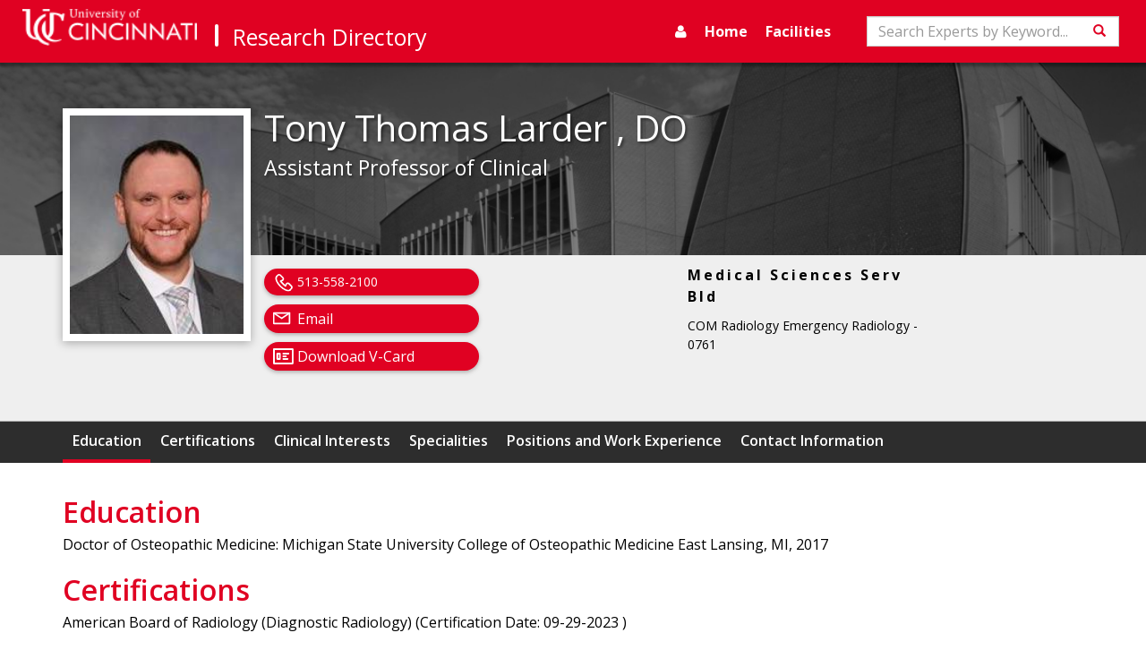

--- FILE ---
content_type: text/html; charset=utf-8
request_url: https://researchdirectory.uc.edu/p/larderay
body_size: 4662
content:
<!DOCTYPE html>
<html lang="en">
<head>
    <meta charset="utf-8" />
    <meta name="viewport" content="width=device-width, initial-scale=1.0">
    <title>Expert Profile: Tony Larder | Research Directory</title>
    
        <meta name="description" content="" />

    <!-- Standard Favicon -->
    <link rel="icon" type="image/x-icon" href="//lcdn.uc.edu/uc-assets/images/favicons/favicon-57x57.png">
    <!-- For iPhone 4 Retina display: -->
    <link rel="apple-touch-icon-precomposed" sizes="114x114" href="//lcdn.uc.edu/uc-assets/images/favicons/favicon-114x114.png">
    <!-- For iPad: -->
    <link rel="apple-touch-icon-precomposed" sizes="72x72" href="//lcdn.uc.edu/uc-assets/images/favicons/favicon-72x72.png">
    <!-- For iPhone: -->
    <link rel="apple-touch-icon-precomposed" href="//lcdn.uc.edu/uc-assets/images/favicons/favicon-57x57.png">

    <link href="/Content/baseStyles?v=rfeNL_JtoA3JsEGFqZ-HaDzdLXbPm6YZ3atGYhUeRIY1" rel="stylesheet"/>

    <link href="https://fonts.googleapis.com/css?family=Gentium+Basic:400,700|Open+Sans:400,600,700" rel="stylesheet">
    
    <link href="/Content/profile.css" rel="stylesheet" type="text/css" />

    <script src='https://ajax.googleapis.com/ajax/libs/jquery/3.6.4/jquery.min.js'></script>

    <script src='//maxcdn.bootstrapcdn.com/bootstrap/3.3.7/js/bootstrap.min.js'></script>

    <script src='/bundles/baseScripts?v=7AqoymzPjuCiAiwdfTo8pfU3e4n-OS70OU-EcXGhmf01'></script>

    <script  defer='defer'>
        $(document).ready(function () {
            setNavSearchListeners();
            $('#global-side-nav').on('shown.bs.collapse', function () {
                $('#side-nav-toggle').children('.show-icon').hide();
                $('#side-nav-toggle').children('.hide-icon').show();
                //for slide in effect
                $(this).width(220);
            });
            $('#global-side-nav').on('hide.bs.collapse', function () {
                $('#side-nav-toggle').children('.hide-icon').hide();
                $('#side-nav-toggle').children('.show-icon').show();
                //for slide out effect
                $(this).width(0);
            });
        });

        var setNavSearchListeners = function () {
            var searchInput = document.getElementById("search-input");
            if (searchInput) {
                searchInput.onkeyup = function (event) {
                    if (event.keyCode === 13) {
                        var actionUrl = "/Search";
                        var query = document.getElementById("search-input").value;
                        var hashObj = {
                            c: "ExpertsByKeyword",
                            q: query
                        };
                        var hashString = $(window).createUrlHashFromObject(hashObj);
                        var searchUrl = actionUrl + hashString;
                        window.location.href = searchUrl;
                    }
                }
            }

            var searchNavButton = document.getElementById('nav-search-btn');
            if (searchNavButton) {
                $(searchNavButton)
                    .on('click',
                        function () {
                            var actionUrl = "/Search";
                            var query = document.getElementById("search-input").value;
                            var hashObj = {
                                c: "ExpertsByKeyword",
                                q: query
                            };
                            var hashString = $(window).createUrlHashFromObject(hashObj);
                            var searchUrl = actionUrl + hashString;
                            window.location.href = searchUrl;
                        });
            }
        };

    </script>
    <!-- HTML5 shim and Respond.js for IE8 support of HTML5 elements and media queries -->
    <!--[if lt IE 9]>
      <script src="https://oss.maxcdn.com/html5shiv/3.7.3/html5shiv.min.js"></script>
      <script src="https://oss.maxcdn.com/respond/1.4.2/respond.min.js"></script>
    <![endif]-->
    <link href="https://cdnjs.cloudflare.com/ajax/libs/select2/4.0.7/css/select2.min.css" rel="stylesheet" />
    <script src="https://cdnjs.cloudflare.com/ajax/libs/select2/4.0.7/js/select2.min.js"></script>
    <script src="https://cdnjs.cloudflare.com/ajax/libs/rxjs/6.5.2/rxjs.umd.min.js"></script>
</head>

<body data-spy="scroll" data-target="#content-nav" data-offset="150">
    <div class="page-wrapper">
        <nav id="global-top-nav" class="navbar navbar-inverse">
            <div class="container-fluid">
                <div class="navbar-header">
                        <button type="button" class="navbar-toggle collapsed search-collapse" data-toggle="collapse" data-target="#nav-search" aria-expanded="false">
                            <span class="sr-only">Toggle navigation</span>
                            <span class="glyphicon glyphicon-search"></span>
                        </button>
                    <button type="button" id="side-nav-toggle" class="navbar-toggle collapsed" data-toggle="collapse" data-target="#global-side-nav" aria-expanded="false" aria-controls="global-side-nav">
                        <i class="show-icon fa fa-bars" aria-hidden="true"></i>
                        <i class="hide-icon fa fa-times" aria-hidden="true"></i>
                    </button>
                    <a class="navbar-brand uc-brand" href="//uc.edu"><img src="/Content/images/logo.png" width="380" height="60" class="hidden-sm" alt="University of Cincinnati" /><img src="/Content/images/uc-logo-white.png" width="20" height="25" class="hidden-md" alt="University of Cincinnati" /></a>
                    <a class="navbar-brand research-brand" href="/">Research Directory</a>
                </div>
                    <div class="collapse navbar-collapse" id="nav-search">
                        <div class="navbar-form" role="search">
                            <div class="form-group">
                                <label for="search-input" class="sr-only">Search</label>
                                <input title="Search" type="text" id="search-input" class="form-control" placeholder="Search Experts by Keyword...">
                            </div>
                            <button id="nav-search-btn" class="btn btn-default"><span class="glyphicon glyphicon-search"></span><span class="sr-only">Search</span></button>
                        </div>
                    </div>
                <div class="collapse navbar-collapse" id="top-nav">
                    <ul class="nav navbar-nav pull-right">
                        <li><a title="manage profile" href="https://webcentral.uc.edu/eprof"><i class="fa fa-user"></i></a></li>
                        <li class=""><a href="/">Home</a></li>
                        <li class=""><a href="/Facilities">Facilities</a></li>
                    </ul>
                </div>
            </div>
        </nav>
        <!--Header-->
        <nav id="global-side-nav" class="collapse">
            <ul id="nav-links-list">
                <li><a title="manage profile" href="https://webcentral.uc.edu/eprof"><i class="fa fa-user"></i>Profile</a></li>
                <li>
                    <a href="/">Home</a>
                </li>
                <li>
                    <a href="/Facilities">Facilities</a>
                </li>
                <li>
                    <a href="/Search">Search</a>
                </li>
                <li>
                    <a href="/directory">Browse Experts</a>
                </li>
            </ul>
        </nav>
        <main class="page-content">
            




<div id="profile-header" class="media">
  <div class="profile-bg"></div>
  <div class="container">
    <div class="media-right"><img class="pro-img" alt="Tony Larder" src="https://webcentral.uc.edu/eprof/media/repository/1304LarderTony0108.jpg"></div>
    <h1 class="profile-name">Tony Thomas Larder
            , DO</h1>
    <h2 class="profile-title">Assistant Professor of Clinical</h2>
    <div class="contact-body" id="personnel-data">
      <div class="location col-md-4 col-sm-5 col-md-offset-2 col-sm-offset-1">
        <h3>Medical Sciences Serv Bld</h3>
        <p>COM Radiology Emergency Radiology
                            - 0761</p>
      </div>
      <div class="contact-links col-lg-4 col-sm-6"><span class="pill-btn"><i class="fa fa-phone" aria-hidden="true"></i><span style="padding-left:2.5rem;display:block;">513-558-2100</span></span><span class="pill-btn"><i class="fa fa-envelope" aria-hidden="true"></i><a href="mailto:larderay@ucmail.uc.edu">Email</a></span><span class="pill-btn"><i class="fa fa-address-card-o" aria-hidden="true"></i><a href="//webcentral.uc.edu/sitefinitycoldfusionhelpers/vcard_helper/?epersonId=larderay">Download V-Card</a></span></div>
    </div>
  </div><nav id="content-nav" class="mid-nav profile-nav clearfix" data-spy="affix"><div class="container greedy-nav"><button class="">
            More <span>»</span></button><ul class="visible-links"></ul>
      <ul class="hidden-links hidden"></ul><span class="nav-marker"></span></div></nav></div>
<div id="professional-data" class="container"><article class="accordion"><header id="education"><h2>Education</h2></header><p class="indent_full">Doctor of Osteopathic Medicine: Michigan State University College of Osteopathic Medicine East Lansing, MI, 2017 </p></article><article class="accordion"><header id="uchcerts"><h2>Certifications</h2></header><p class="indent_full">American Board of Radiology (Diagnostic Radiology)
                  (Certification Date: 
                  09-29-2023
                )
                </p></article><article class="accordion"><header id="uchfocus"><h2>Clinical Interests</h2></header><p class="indent_full">Diagnostic Radiology</p>
    <p class="indent_full">Radiology</p>
    <p class="indent_full">Abdominal Pain</p></article><article class="accordion"><header id="uchspecialities"><h2>Specialities</h2></header><p class="ident_full">Radiology-Diagnostic</p></article><article class="accordion"><header id="positions"><h2>Positions and Work Experience</h2></header><p class="indent_full">2017 -2018 Internal Medicine Internship, The Jewish Hospital, Cincinnati, OH</p>
    <p class="indent_full">2018 -2022 Diagnostic Radiology Residency, University of Cincinnati, Cincinnati, OH</p>
    <p class="indent_full">2022 -2023 Abdominal Radiology Fellowship, Mayo Clinic, Scottsdale, AZ</p></article><article class="accordion"><header><h2>Contact Information</h2></header><p class="indent_full">Ohio, 
                Phone: 513-558-2100<br>
                Fax: 513-558-1599<br></p></article><div>
    <form id="global-doi-form" class="doi-link-form" method="post" action="https://dx.doi.org" target="_blank"><input id="global-doi-form-input" name="hdl" type="hidden" value=""></form>
  </div>
</div>



            <div class="push"></div>
        </main>
    </div>
    <footer class="footer">
        <div class="container">
            <!-- UC Logo -->
            <div class="row">
                <div class="col-sm-6">
                    <div class="footer-logo hidden">
                        <img src="/Content/Images/uc-logo-footer.png" class="img-responsive">
                    </div>
                    <!--Content and Contact Info -->
                    <h1>Office of Research</h1>

                </div>
                <div class="col-sm-6"><a href="#content" class="pull-right toTop">Back to Top</a></div>
            </div>
            <div class="footer-contactinfo">
                <p class="nowrap">University Hall Suite 540, ML0663, Cincinnati, OH 45221-0663 | Email: <a href="mailto:web.central@uc.edu">web.central@uc.edu</a></p>
                <span class="nowrap"><a href="http://research.uc.edu/home/officeofresearch/administrativeoffices.aspx">Contact Us |</a></span>
                <span class="nowrap"><a href="http://www.uc.edu/about/policies/non-discrimination.html">Notice of Non-Discrimination |</a></span>
                <span class="nowrap"><a href="http://www.uc.edu/publicsafety/clery/annual-security-report.html">Clery and HEOA Notice</a></span>
            </div>
        </div>
    </footer>

    
    <script src="/Scripts/profile.js"></script>
    <script>
        function isEmptyOrSpaces(str) {
            return str === null || str.match(/^\s*$/) !== null;
        }
        $(document)
            .ready(function() {
                $(".doi-form-submit")
                    .on('click',
                        function () {
                            var targetId = $(this).data('doiInputTarget');
                            var doiVal = $('#' + targetId).val();
                            $('#global-doi-form-input').val(doiVal);
                            $('#global-doi-form').submit();
                            $(this).addClass('visited');
                    });
                $.each($('.indent'), function () {
                    var $last = $(this).contents().not('.abbrev-doi').last();
                    while ($last !== null) {//remove trailing whitespace.
                        if ($last[0].nodeType === 3 && isEmptyOrSpaces($last.text())) {
                            $last.remove();
                            $last = $this.contents().last();
                            continue;
                        }
                        if ($last.is('br')) {
                            $last.remove();
                            $last = $(this).contents().last();
                            continue;
                        }
                        return;
                    }
                });
            });
    </script>

</body>
</html>

--- FILE ---
content_type: text/css
request_url: https://researchdirectory.uc.edu/Content/profile.css
body_size: 4158
content:
/* Sass Document */
/* Scss Document */
/*===COLORS===*/
/*===COLORS===*/
.rd-pushable-content {
  margin-right: 0 !important;
}

main {
  margin-top: 7rem;
}

.profile-nav .container {
  position: relative;
  padding: 0;
}
.profile-nav .container .hidden-links li {
  display: block;
  clear: both;
  width: 100%;
}
.profile-nav.affix {
  width: 100% !important;
  z-index: 20 !important;
  top: 7rem;
  position: fixed;
  position: sticky;
  box-shadow: 0px 1px 3px 1px rgba(0, 0, 0, 0.35);
}

#profile-header {
  margin: 0;
  border: none;
  padding: 0;
  background-color: #efefef;
  position: relative;
  overflow: visible;
}
#profile-header .profile-bg {
  width: 100%;
  height: 215px;
  background-color: #000;
  background-image: url(images/vontz-min.jpg);
  background-size: cover;
  display: block;
  clear: both;
}
#profile-header .media-right {
  overflow: hidden;
  padding: 0;
  border: solid 0.5em #fff;
  box-shadow: 0 2px 10px 0 rgba(0, 0, 0, 0.3);
}
#profile-header .media-right .pro-img {
  min-width: 150px;
  width: auto;
  min-height: 180px;
  height: auto;
}
#profile-header .contact-body {
  color: #000;
  width: 100%;
  font-size: 1.6rem;
}
#profile-header .contact-body h3 {
  font-size: 1.6rem;
  line-height: 2.4rem;
  letter-spacing: 0.3rem;
  font-weight: bold;
  margin: 1.5rem 0 1rem;
}
#profile-header .contact-body p {
  font-size: 1.4rem;
  font-weight: normal;
  letter-spacing: normal;
  line-height: 1.54;
}
#profile-header .contact-body .contact-links .pill-btn {
  max-width: 240px;
}

#professional-data {
  margin: 0;
}
#professional-data ul {
  list-style: none;
}

.expand-all-control:hover,
.collapse-all-control:hover {
  cursor: pointer;
}

.expand-all-control .fa,
.collapse-all-control .fa {
  float: right;
}

.jump-to-controls {
  padding: 1em;
  background-color: #d41f24;
  color: white;
  font-size: 14px;
  font-weight: bold;
  height: 60px;
}
.jump-to-controls a {
  color: white;
}
.jump-to-controls .fa {
  padding-left: 1em;
}

@media (min-width: 768px) {
  main {
    padding-top: 0;
  }
  #profile-header .mid-nav {
    display: block;
    background-color: #2d2d2d;
    border-top: solid 1px #a7a7a7;
  }
  .profile-nav {
    display: block;
    background-color: #2d2d2d;
    border-top: solid 1px #a7a7a7;
  }
  .profile-nav .greedy-nav {
    position: relative;
    min-width: 250px;
  }
  .profile-nav .greedy-nav a {
    display: block;
    padding: 1rem;
    color: #fff;
    font-weight: 600;
  }
  .profile-nav .greedy-nav .visible-links li.active {
    border-bottom: 4px solid #e00122;
  }
  .profile-nav ul {
    list-style: none;
    padding: 0 1.5rem;
    margin: 0 auto;
  }
  .profile-nav ul li {
    display: inline-block;
    margin: 0;
  }
  #profile-header {
    display: block;
    padding: 0;
    width: 100%;
  }
  #profile-header .profile-bg {
    position: absolute;
    z-index: 2;
  }
  #profile-header .media-right {
    position: relative;
    z-index: 5;
    width: 210px;
    height: 260px;
    margin: 5rem 1.5rem 5rem 0;
    float: left;
  }
  #profile-header .media-right .pro-img {
    min-width: 210px;
    width: auto;
    min-height: 260px;
    height: auto;
  }
  #profile-header h1 {
    position: relative;
    z-index: 5;
    font-size: 4rem;
    margin: 5rem 0 1rem;
    color: #fff;
    text-shadow: 2px 2px 3px rgba(9, 9, 9, 0.5);
  }
  #profile-header h2 {
    position: relative;
    z-index: 5;
    font-size: 2.3rem;
    color: #fff;
    margin: 0 0 1.5rem;
    text-shadow: 2px 2px 3px rgba(9, 9, 9, 0.5);
  }
  #profile-header .contact-body {
    width: auto;
    position: relative;
    z-index: 5;
    display: flex;
    margin: 9.5rem 0 5rem;
  }
  #profile-header .contact-body .location {
    float: right;
    order: 2;
  }
  #profile-header .contact-body .location h3 {
    font-size: 1.6rem;
    line-height: 2.4rem;
    letter-spacing: 0.3rem;
    font-weight: bold;
    margin: 0rem 0 1rem;
    color: #000;
  }
  #profile-header .contact-body .location p {
    font-size: 1.4rem;
    font-weight: normal;
    letter-spacing: normal;
    line-height: 1.54;
  }
  #profile-header .contact-body .contact-links {
    padding: 0;
    float: left;
    order: 1;
    min-width: 240px;
  }
  #profile-header .contact-body .contact-links .pill-btn {
    display: block;
    width: 100%;
    clear: both;
    float: none;
  }
  #profile-header .contact-body .contact-links .pill-btn:nth-child(even) {
    margin: 1rem 0;
  }
  #professional-data {
    margin: 3rem auto 0;
  }
  #professional-data ul {
    list-style: none;
  }
  #professional-data .accordion {
    border-bottom: none;
    margin: 0 0 3rem;
  }
  #professional-data .accordion header {
    padding: 0;
    background-color: transparent;
    margin: 1.5rem 0;
  }
  #professional-data .accordion header h2 {
    font-size: 3.2rem;
    line-height: 2rem;
    margin: 1.5rem 0;
    color: #e00122;
    font-weight: 600;
  }
  #professional-data .accordion header h2 a {
    display: block;
    width: 100%;
    color: #fff;
    position: relative;
    padding-right: 3rem;
    display: flex;
  }
  #professional-data .accordion header h2 a:hover {
    color: #a7a7a7;
    text-decoration: none;
  }
  #professional-data .accordion header h2 a:after {
    content: url(images/77-essential-icons-left-arrow.png);
    position: absolute;
    right: 0;
    top: -3px;
  }
  #professional-data .accordion header h2 a.open:after {
    content: url(images/down-arrow.png);
  }
  #professional-data .accordion header h2:hover {
    color: #e00122;
    text-decoration: none;
  }
  #professional-data .accordion h2 {
    font-weight: 600;
  }
  #professional-data .accordion h3 {
    color: #000;
    font-weight: 600;
  }
  .greedy-nav a {
    display: block;
    text-decoration: none;
    font-size: 1.6rem;
  }
  .greedy-nav button {
    position: absolute;
    height: 100%;
    right: 0;
    padding: 0 15px;
    border: 0;
    outline: none;
    color: #fff;
    cursor: pointer;
    font-size: 1.6rem;
    font-weight: 600;
    letter-spacing: normal;
    line-height: 0;
    background-color: #8c8c8c;
    border-left: solid 1px #9a9a9a;
    border-right: solid 1px #9a9a9a;
    margin: 0;
  }
  .greedy-nav button > span {
    font-size: 2.5rem;
    position: relative;
    top: 2px;
    right: 0px;
    transform: rotate(0deg);
  }
  .greedy-nav button:hover, .greedy-nav button.active, .greedy-nav button:focus {
    background-color: rgb(90.5, 90.5, 90.5);
    color: #fff;
    outline: none !important;
    border: none;
    box-shadow: none;
  }
  .greedy-nav button::after {
    content: attr(count);
    position: absolute;
    width: 30px;
    height: 30px;
    left: -17px;
    top: 7px;
    text-align: center;
    background-color: #e00122;
    color: #fff;
    font-size: 14px;
    line-height: 24px;
    border-radius: 50%;
    border: 3px solid #fff;
    font-weight: bold;
    box-shadow: 0px 1px 3px 0px rgba(0, 0, 0, 0.35);
  }
  .greedy-nav button:hover::after {
    transform: scale(1.075);
  }
  .greedy-nav button.active {
    background-color: #000;
  }
  .greedy-nav button.active span {
    top: 5px;
    right: -2px;
    display: inline-block;
    transform: rotate(90deg);
    color: #e00122;
  }
  .greedy-nav .hamburger {
    position: relative;
    width: 32px;
    height: 4px;
    background: #fff;
    margin: auto;
  }
  .greedy-nav .hamburger:before, .greedy-nav .hamburger:after {
    content: "";
    position: absolute;
    left: 0;
    width: 32px;
    height: 4px;
    background: #fff;
  }
  .greedy-nav .hamburger:before {
    top: -8px;
  }
  .greedy-nav .hamburger:after {
    bottom: -8px;
  }
  .greedy-nav .visible-links {
    display: inline-table;
  }
  .greedy-nav .visible-links li {
    display: table-cell;
    text-align: center;
  }
  .greedy-nav .hidden-links {
    background: #fff;
    position: absolute;
    padding: 0.5rem 0;
    right: 0px;
    top: 140%;
    box-shadow: 0px 1px 3px 1px rgba(0, 0, 0, 0.35);
    z-index: 0;
  }
  .greedy-nav .hidden-links:after {
    content: "";
    width: 0;
    height: 0;
    z-index: 1;
    position: absolute;
    top: -9px;
    right: 3.3rem;
    border-left: 13px solid transparent;
    border-right: 13px solid transparent;
    border-bottom: 13px solid #fff;
  }
  .greedy-nav .hidden-links:before {
    content: "";
    width: 0;
    height: 0;
    z-index: 0;
    position: absolute;
    top: -9px;
    right: 3.5rem;
    border-left: 10px solid transparent;
    border-right: 10px solid transparent;
    border-bottom: 10px solid #000;
    opacity: 0.35;
    filter: blur(1px);
  }
  .greedy-nav .hidden-links li {
    display: block;
    width: 100%;
  }
  .greedy-nav .hidden-links li a {
    color: #000;
    padding: 1rem 1.5rem;
  }
  .greedy-nav .hidden-links li a:hover {
    color: #fff;
    background: #747474;
  }
  .greedy-nav .visible-links li:first-child {
    font-weight: bold;
  }
  .greedy-nav .hidden {
    visibility: hidden;
  }
}
@media (max-width: 1024px) {
  .profile-nav {
    display: block;
    background-color: #000;
    border-top: solid 1px #a7a7a7;
    margin: 0 auto;
    width: 100%;
    padding: 0;
  }
  .profile-nav ul {
    list-style: none;
    padding: 0;
  }
  .profile-nav ul li {
    float: left;
  }
  .profile-nav a {
    display: block;
    padding: 1rem 1rem;
    color: #000;
    font-weight: 600;
    font-size: 1.2rem;
  }
  #profile-header {
    display: block;
    padding: 0;
    width: 100%;
  }
  #profile-header .profile-bg {
    position: absolute;
    z-index: 2;
  }
  #profile-header .media-right {
    position: relative;
    z-index: 5;
    width: 210px;
    height: 260px;
    float: left;
  }
  #profile-header .media-right .pro-img {
    min-width: 210px;
    width: auto;
    min-height: 260px;
    height: auto;
  }
  #profile-header h1 {
    position: relative;
    z-index: 5;
    font-size: 4rem;
    margin: 5rem 0 1rem;
    color: #fff;
    text-shadow: 2px 2px 3px rgba(9, 9, 9, 0.5);
  }
  #profile-header h2 {
    position: relative;
    z-index: 5;
    font-size: 2.3rem;
    color: #fff;
    margin: 0 0 1.5rem;
    text-shadow: 2px 2px 3px rgba(9, 9, 9, 0.5);
  }
  #profile-header .contact-body {
    width: auto;
    position: relative;
    z-index: 5;
    display: flex;
    margin: 9.5rem 0 1rem;
  }
  #profile-header .contact-body .location {
    order: 2;
  }
  #profile-header .contact-body .location h3 {
    font-size: 1.6rem;
    line-height: 2.4rem;
    letter-spacing: 0.3rem;
    font-weight: bold;
    margin: 0rem 0 1rem;
    color: #000;
  }
  #profile-header .contact-body .location p {
    font-size: 1.4rem;
    font-weight: normal;
    letter-spacing: normal;
    line-height: 1.54;
  }
  #profile-header .contact-body .contact-links {
    float: left;
    order: 1;
    min-width: 240px;
  }
  #profile-header .contact-body .contact-links .pill-btn {
    display: block;
    max-width: 230px;
    width: 100%;
    clear: both;
    float: none;
  }
  #profile-header .contact-body .contact-links .pill-btn:last-child {
    margin-top: 1rem;
  }
  #professional-data {
    margin: 3rem auto;
  }
  #professional-data ul {
    list-style: none;
  }
  #professional-data .accordion {
    border-bottom: none;
    margin: 0 0 3rem;
  }
  #professional-data .accordion header {
    padding: 0;
    background-color: transparent;
    margin: 1.5rem 0;
  }
  #professional-data .accordion header h2 {
    font-size: 3.2rem;
    line-height: 2rem;
    margin: 1.5rem 0;
    color: #e00122;
    font-weight: 600;
  }
  #professional-data .accordion header h2 a {
    display: block;
    width: 100%;
    color: #fff;
    position: relative;
    padding-right: 3rem;
    display: flex;
  }
  #professional-data .accordion header h2 a:hover {
    color: #a7a7a7;
    text-decoration: none;
  }
  #professional-data .accordion header h2 a:after {
    content: url(images/77-essential-icons-left-arrow.png);
    position: absolute;
    right: 0;
    top: -3px;
  }
  #professional-data .accordion header h2 a.open:after {
    content: url(images/down-arrow.png);
  }
  #professional-data .accordion header h2:hover {
    color: #e00122;
    text-decoration: none;
  }
  #professional-data .accordion h2 {
    font-weight: 400;
  }
  #professional-data .accordion h3 {
    color: #000;
    font-weight: 700;
  }
}
@media (max-width: 991px) {
  main {
    margin-top: 5rem;
  }
  main .profile-nav.affix {
    top: 5rem;
  }
}
@media (max-width: 767px) {
  main {
    margin-top: 0;
  }
  main #profile-header {
    padding: 0;
    width: 100%;
  }
  main #profile-header .profile-bg {
    position: absolute;
    z-index: 2;
  }
  main #profile-header .container {
    position: relative;
    display: flex;
    flex-direction: column;
    align-items: center;
  }
  main #profile-header .container .shadow {
    margin: 1.5rem 0 0;
  }
  main #profile-header .container .shadow .media-right {
    z-index: 5;
    order: 3;
    /*max-height: 180px;
    max-width:150px;*/
    margin: 1.5rem 0 0;
  }
  main #profile-header .container .shadow .media-right .pro-img {
    min-width: 150px;
    width: 21rem;
    min-height: 180px;
    height: auto;
  }
  main #profile-header .container h1 {
    order: 1;
    z-index: 5;
    font-size: 2.2rem;
    margin: 1.5rem 0 1rem;
    color: #000;
    font-weight: 700;
    text-shadow: none;
  }
  main #profile-header .container h2 {
    order: 2;
    z-index: 5;
    font-size: 1.7rem;
    color: rgb(90.5, 90.5, 90.5);
    text-shadow: none;
    margin: 0 0 0.5rem;
  }
  main #profile-header .container .contact-body {
    order: 4;
    padding: 0;
    display: block;
    max-width: none;
    margin: 0 0 1.5rem;
  }
  main #profile-header .container .contact-body .location {
    float: none;
    text-align: center;
  }
  main #profile-header .container .contact-body .location h3 {
    font-size: 1.6rem;
    line-height: 2.4rem;
    letter-spacing: 0.3rem;
    font-weight: bold;
    margin: 1.5rem 0 1rem;
  }
  main #profile-header .container .contact-body .location p {
    font-size: 1.4rem;
    font-weight: normal;
    letter-spacing: normal;
    line-height: 1.54;
  }
  main #profile-header .container .contact-body .contact-links {
    width: 100%;
    max-width: none;
    float: none;
    text-align: -webkit-center;
  }
  main #profile-header .container .contact-body .contact-links .pill-btn {
    display: block;
    width: 100%;
  }
  main #profile-header .profile-nav {
    display: none;
  }
  main #professional-data {
    margin: 0;
  }
  main #professional-data ul {
    list-style: none;
  }
  main #professional-data .accordion {
    border-bottom: solid 1px #fff;
    margin: 0 -1.5rem;
  }
  main #professional-data .accordion header {
    padding: 1rem;
    margin: 0;
    background-color: #000;
  }
  main #professional-data .accordion header h2 {
    font-size: 1.6rem;
    line-height: 2rem;
    margin: 0;
    color: #fff;
  }
  main #professional-data .accordion header h2 a {
    display: block;
    width: 100%;
    color: #fff;
    position: relative;
    padding-right: 3rem;
    display: flex;
  }
  main #professional-data .accordion header h2 a:hover {
    color: #a7a7a7;
    text-decoration: none;
  }
  main #professional-data .accordion header h2 a:after {
    content: url(images/77-essential-icons-left-arrow.png);
    position: absolute;
    right: 0;
    top: -3px;
  }
  main #professional-data .accordion header h2 a.open:after {
    content: url(images/down-arrow.png);
  }
  main #professional-data .accordion header h2:hover {
    color: #a7a7a7;
    text-decoration: none;
  }
  main #professional-data .accordion .well h3 {
    font-weight: 600;
  }
}
/*JAF - Added to remove phone number button on all profiles 08/25/2025*/
span.pill-btn:has(.fa.fa-phone) {
  display: none !important;
}


--- FILE ---
content_type: image/svg+xml
request_url: https://researchdirectory.uc.edu/Content/images/phone-white.svg
body_size: 4165
content:
<?xml version="1.0" encoding="UTF-8"?>
<svg width="20px" height="20px" viewBox="0 0 20 20" version="1.1" xmlns="http://www.w3.org/2000/svg" xmlns:xlink="http://www.w3.org/1999/xlink">
    <!-- Generator: sketchtool 40.3 (33839) - http://www.bohemiancoding.com/sketch -->
    <title>E468ABF3-FC94-4EC6-B9D2-52DAC114A0AA</title>
    <desc>Created with sketchtool.</desc>
    <defs></defs>
    <g id="Facilities-List" stroke="none" stroke-width="1" fill="none" fill-rule="evenodd">
        <g id="phoneColor" transform="translate(-533.000000, -382.000000)" fill="#FFFFFF">
            <g id="Facility-Result" transform="translate(361.000000, 233.000000)">
                <g id="Phone-Btn" transform="translate(160.000000, 139.000000)">
                    <g id="phone" transform="translate(12.000000, 10.000000)">
                        <g id="Layer_1">
                            <g id="Group">
                                <g id="Shape">
                                    <path d="M15,19.3333333 C13.8333333,19.3333333 12.5,19 11,18.25 C9.16666667,17.3333333 7.33333333,16 5.58333333,14.25 C3.91666667,12.5833333 2.5,10.6666667 1.58333333,8.83333333 C0.166666667,5.91666667 0.0833333333,3.5 1.5,2.16666667 C1.83333333,1.83333333 2.33333333,1.83333333 2.66666667,2.16666667 C3,2.5 3,3 2.66666667,3.33333333 C1.83333333,4.16666667 2,6 3.08333333,8.16666667 C3.91666667,9.83333333 5.16666667,11.5833333 6.75,13.1666667 C8.33333333,14.75 10.0833333,16 11.75,16.8333333 C13.9166667,17.9166667 15.75,18.0833333 16.5833333,17.25 C16.9166667,16.9166667 17.4166667,16.9166667 17.75,17.25 C18.0833333,17.5833333 18.0833333,18.0833333 17.75,18.4166667 C17.0833333,19 16.1666667,19.3333333 15,19.3333333 L15,19.3333333 Z"></path>
                                    <path d="M6.5,8.91666667 C6.16666667,8.91666667 5.91666667,8.75 5.75,8.41666667 C5.5,8 5.66666667,7.5 6.08333333,7.33333333 L8,6.41666667 C8.33333333,6.25 8.75,5.83333333 8.66666667,5.33333333 C8.66666667,5.08333333 8.5,4.91666667 8.33333333,4.75 L5.58333333,1.91666667 C5.33333333,1.66666667 4.91666667,1.58333333 4.5,1.66666667 C4.33333333,1.75 4.16666667,1.83333333 4,1.91666667 L2.66666667,3.33333333 C2.33333333,3.66666667 1.83333333,3.66666667 1.5,3.33333333 C1.16666667,3 1.16666667,2.5 1.5,2.16666667 L2.83333333,0.833333333 C3.16666667,0.5 3.58333333,0.25 4,0.166666667 C5,-0.0833333333 6,0.166666667 6.75,0.833333333 L9.5,3.58333333 C9.91666667,4 10.1666667,4.58333333 10.25,5.16666667 C10.4166667,6.25 9.75,7.41666667 8.66666667,8 L6.75,8.91666667 C6.75,8.83333333 6.58333333,8.91666667 6.5,8.91666667 L6.5,8.91666667 Z"></path>
                                    <path d="M17.0833333,18.5833333 C16.8333333,18.5833333 16.6666667,18.5 16.5,18.3333333 C16.1666667,18 16.1666667,17.5 16.5,17.1666667 L17.8333333,15.8333333 C18,15.6666667 18.0833333,15.5833333 18.0833333,15.3333333 C18.1666667,14.9166667 18.0833333,14.5 17.8333333,14.25 L15.0833333,11.5 C14.9166667,11.3333333 14.6666667,11.25 14.5,11.1666667 C14,11.0833333 13.5833333,11.4166667 13.4166667,11.8333333 L12.5,13.75 C12.3333333,14.1666667 11.8333333,14.3333333 11.4166667,14.0833333 C11,13.9166667 10.8333333,13.4166667 11.0833333,13 L12,11.0833333 C12.5833333,10 13.6666667,9.33333333 14.8333333,9.5 C15.4166667,9.58333333 15.9166667,9.83333333 16.3333333,10.25 L19.0833333,13 C19.8333333,13.75 20.0833333,14.75 19.75,15.75 C19.5833333,16.1666667 19.4166667,16.5833333 19.0833333,16.9166667 L17.6666667,18.3333333 C17.5,18.5 17.3333333,18.5833333 17.0833333,18.5833333 L17.0833333,18.5833333 Z"></path>
                                    <path d="M11.75,14.1666667 C11.5833333,14.1666667 11.4166667,14.0833333 11.25,14 C10.25,13.25 9.25,12.4166667 8.25,11.5 C7.25,10.5 6.41666667,9.5 5.75,8.5 C5.5,8.16666667 5.58333333,7.66666667 6,7.33333333 C6.41666667,7.08333333 6.91666667,7.16666667 7.16666667,7.5 C7.83333333,8.41666667 8.58333333,9.41666667 9.5,10.25 C10.4166667,11.0833333 11.3333333,11.9166667 12.25,12.5833333 C12.6666667,12.8333333 12.75,13.3333333 12.4166667,13.75 C12.3333333,14.0833333 12.0833333,14.1666667 11.75,14.1666667 L11.75,14.1666667 Z"></path>
                                </g>
                            </g>
                        </g>
                    </g>
                </g>
            </g>
        </g>
    </g>
</svg>

--- FILE ---
content_type: image/svg+xml
request_url: https://researchdirectory.uc.edu/Content/images/mail-white.svg
body_size: 2005
content:
<?xml version="1.0" encoding="UTF-8"?>
<svg width="20px" height="15px" viewBox="0 0 20 15" version="1.1" xmlns="http://www.w3.org/2000/svg" xmlns:xlink="http://www.w3.org/1999/xlink">
    <!-- Generator: sketchtool 40.3 (33839) - http://www.bohemiancoding.com/sketch -->
    <title>826957D5-6BEF-43AE-A0B9-D051D8EA5DC5</title>
    <desc>Created with sketchtool.</desc>
    <defs></defs>
    <g id="Facilities-List" stroke="none" stroke-width="1" fill="none" fill-rule="evenodd">
        <g id="Facilities---Desktop" transform="translate(-687.000000, -384.000000)" fill="#FFFFFF">
            <g id="Facility-Result" transform="translate(361.000000, 233.000000)">
                <g id="Email-Btn" transform="translate(313.000000, 139.000000)">
                    <g id="mail" transform="translate(13.000000, 12.000000)">
                        <g id="Layer_1">
                            <g id="Group">
                                <path d="M18.4,14.1666667 L0.8,14.1666667 C0.32,14.1666667 0,13.8333333 0,13.3333333 L0,1.66666667 C0,1.16666667 0.32,0.833333333 0.8,0.833333333 L18.4,0.833333333 C18.88,0.833333333 19.2,1.16666667 19.2,1.66666667 L19.2,13.3333333 C19.2,13.8333333 18.88,14.1666667 18.4,14.1666667 L18.4,14.1666667 Z M1.6,12.5 L17.6,12.5 L17.6,2.5 L1.6,2.5 L1.6,12.5 L1.6,12.5 Z" id="Shape"></path>
                                <path d="M9.6,8.33333333 C9.36,8.33333333 9.04,8.16666667 8.96,7.91666667 C8.72,7.5 8.8,7 9.2,6.75 L18,0.916666667 C18.4,0.666666667 18.88,0.75 19.12,1.16666667 C19.36,1.58333333 19.28,2.08333333 18.88,2.33333333 L10.08,8.16666667 C9.92,8.25 9.76,8.33333333 9.6,8.33333333 L9.6,8.33333333 Z" id="Shape"></path>
                                <path d="M9.6,8.33333333 C9.44,8.33333333 9.28,8.25 9.2,8.16666667 L0.4,2.33333333 C5.67948466e-15,2.08333333 -0.08,1.58333333 0.16,1.25 C0.4,0.833333333 0.88,0.75 1.2,1 L10,6.83333333 C10.4,7.08333333 10.48,7.58333333 10.24,8 C10.16,8.16666667 9.84,8.33333333 9.6,8.33333333 L9.6,8.33333333 Z" id="Shape"></path>
                            </g>
                        </g>
                    </g>
                </g>
            </g>
        </g>
    </g>
</svg>

--- FILE ---
content_type: application/javascript
request_url: https://researchdirectory.uc.edu/Scripts/profile.js
body_size: 1458
content:

$(document).ready(function () {
    "use strict";
    function accordion() {
        $(window).width() <= 767 && ($(".accordion").each(function () {
            $(this).find("> header > h2").contents().wrapAll("<a></a>"), $(this).contents().not("header").wrapAll("<div class='collapse'><div class='well'></div></div>");
            var getText = $(this).find("> header > h2 > a"),
                headText = getText.html().replace(/[\\*\^\\"\\!\\>\\<\/\\?\\:\\,\\.\\)\\(\\&]/g, "").split(" ").join("").toLowerCase().replace(/\r?\n/g, "");
            $(this)
                .find("> header > h2 > a")
                .attr({
                    "data-target": "." + headText,
                    id: headText,
                    href: "javascript: void(0);",
                    "aria-expanded": "false",
                    role: "button",
                    "data-toggle": "collapse"
                }), $(this)
                .find(".collapse")
                .addClass(headText)
                .attr({
                    "aria-expanded": "false"
                });
        }), $(".accordion").on("click touchend focus", function () {
            "false" === $(this).find("> .collapse").attr("aria-expanded") ? $(this).find("> header > h2 > a").attr({
                "aria-expanded": "true",
                "class": "open"
            }) : "true" === $(this).find("> .collapse").attr("aria-expanded") && $(this).find("> header > h2 > a").attr({
                "aria-expanded": "false",
                "class": "closed"
            });
        }));
    }

    function popMidNav() {
        $(".accordion > header h2").each(function () {
            var linkText = $(this).text(),
                idText = $(this).html().replace(/[\\*\^\\"\\!\\>\\<\/\\?\\:\\,\\.\\)\\(\\&]/g, "").split(" ").join("")
                    .toLowerCase().replace(/\r?\n/g, "");
            $(this).parent().attr({
                id: idText
            }), $(".mid-nav > .container > ul.visible-links")
                    .append("<li><a href='#" + idText + "'>" + linkText),
                $(".mid-nav > .container > ul.visible-links > li:first-child").addClass("active");
        });
    }

    function markActive() {

        if ($(".mid-nav > .container >ul > li.active").parent().hasClass('hidden-links')) {
            $(".mid-nav > .greedy-nav button").addClass('active-links');
        } else {
            $(".mid-nav > .greedy-nav button").removeClass('active-links');
        }
    }

    function updateNav() {
        var availableSpace = $btn.hasClass("hidden") ? $nav.width() : $nav.width() - $btn.width() - 30;
        $vlinks().width() > availableSpace ? (breaks.push($vlinks().width()), $vlinks().children().last().prependTo($hlinks()), $btn.hasClass("hidden") && $btn.removeClass("hidden")) : (availableSpace > breaks[breaks.length - 1] && ($hlinks().children().first().appendTo($vlinks()), breaks.pop()), breaks.length < 1 && ($btn.addClass("hidden"), $hlinks().addClass("hidden")));
        var linkCount = $(".hidden-links").children().length;
        $btn.attr("count", linkCount), $vlinks().width() > availableSpace && updateNav();
    }
    accordion(), popMidNav(), $(window).resize(function () {
        markActive(), updateNav(), $('[data-spy="scroll"]').each(function () {
            $(this).scrollspy("refresh");
        }).delay(500);
    });

    var $nav = $(".greedy-nav"),
        $btn = $(".greedy-nav button"),
        $vlinks = function () { return $(".greedy-nav .visible-links") },
        $hlinks = function () { return $(".greedy-nav .hidden-links"); },
        breaks = [];

    $btn.on("click", function () {
        $hlinks().toggleClass("hidden"), $(this).toggleClass("active");
    });
    updateNav();
    markActive();

    $(".mid-nav > .container > ul > li > a").on("click focus", function (e) {
        var showThis = $(this).attr("href");
        $(this).parent().addClass("active"), $(".mid-nav > .container >ul > li > a")
            .not(this)
            .parent()
            .removeClass("active"), e.preventDefault(), $(window).width() <= 599
                ? $("html,body")
                    .animate({
                        scrollTop: $(showThis).offset().top - 75
                    },
                        500)
                : (e.preventDefault(), showThis.length &&
                    $("html,body")
                        .animate({
                            scrollTop: $(showThis).offset().top - 140
                        },
                            500)), markActive();
    });
    $(".mid-nav").affix({
        offset: {
            top: 400
        }
    });
    $("body").scrollspy({
        target: "#content-nav",
        offset: "100"
    });
});

--- FILE ---
content_type: image/svg+xml
request_url: https://researchdirectory.uc.edu/Content/images/id-white.svg
body_size: 989
content:
<?xml version="1.0" encoding="utf-8"?>
<!-- Generator: Adobe Illustrator 21.0.0, SVG Export Plug-In . SVG Version: 6.00 Build 0)  -->
<svg version="1.1" id="Layer_1" xmlns="http://www.w3.org/2000/svg" xmlns:xlink="http://www.w3.org/1999/xlink" x="0px" y="0px"
	 viewBox="0 0 24 24" style="enable-background:new 0 0 24 24;" xml:space="preserve">
<style type="text/css">
	.st0{fill:#FFFFFF;}
</style>
<g>
	<g>
		<g>
			<path class="st0" d="M23,21H1c-0.6,0-1-0.4-1-1V4c0-0.6,0.4-1,1-1h13c0.6,0,1,0.4,1,1s-0.4,1-1,1H2v14h20V5h-8c-0.6,0-1-0.4-1-1
				s0.4-1,1-1h9c0.6,0,1,0.4,1,1v16C24,20.6,23.6,21,23,21z"/>
		</g>
	</g>
	<g>
		<g>
			<path class="st0" d="M8,16H5c-0.6,0-1-0.4-1-1V9c0-0.6,0.4-1,1-1h3c0.6,0,1,0.4,1,1v6C9,15.6,8.6,16,8,16z M6,14h1v-4H6V14z"/>
		</g>
	</g>
	<g>
		<g>
			<path class="st0" d="M18,10h-6c-0.6,0-1-0.4-1-1s0.4-1,1-1h6c0.6,0,1,0.4,1,1S18.6,10,18,10z"/>
		</g>
	</g>
	<g>
		<g>
			<path class="st0" d="M15,13h-3c-0.6,0-1-0.4-1-1s0.4-1,1-1h3c0.6,0,1,0.4,1,1S15.6,13,15,13z"/>
		</g>
	</g>
	<g>
		<g>
			<path class="st0" d="M17,16h-5c-0.6,0-1-0.4-1-1s0.4-1,1-1h5c0.6,0,1,0.4,1,1S17.6,16,17,16z"/>
		</g>
	</g>
</g>
</svg>
